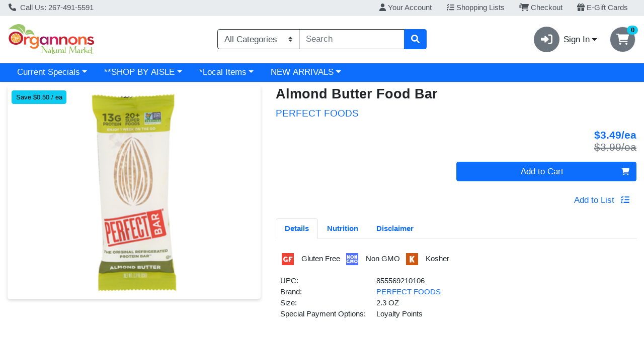

--- FILE ---
content_type: text/css;charset=UTF-8
request_url: https://shop.organnons.com/s/1000-1028/api/style/theme.min.css
body_size: 3628
content:
@import"https://fonts.googleapis.com/css?family=Aleo:400,400i,700&display=swap";:root{--body-background-color: #fff;--primary: #0d6efd !important;--primary-rgb: 13, 110, 253 !important;--primary-contrast: #fff !important;--primary-lighter-9: #e7f1ff !important;--primary-lighter-9-rgb: 231, 241, 255 !important;--primary-lighter-9-contrast: #000 !important;--primary-lighter-8: #cfe2ff !important;--primary-lighter-8-rgb: 207, 226, 255 !important;--primary-lighter-8-contrast: #000 !important;--primary-lighter-7: #9ec5fe !important;--primary-lighter-7-rgb: 158, 197, 254 !important;--primary-lighter-7-contrast: #000 !important;--primary-lighter-6: #6ea8fe !important;--primary-lighter-6-rgb: 110, 168, 254 !important;--primary-lighter-6-contrast: #000 !important;--primary-lighter-5: #569afe !important;--primary-lighter-5-rgb: 86, 154, 254 !important;--primary-lighter-5-contrast: #000 !important;--primary-lighter-4: #3d8bfd !important;--primary-lighter-4-rgb: 61, 139, 253 !important;--primary-lighter-4-contrast: #000 !important;--primary-lighter-3: #3184fd !important;--primary-lighter-3-rgb: 49, 132, 253 !important;--primary-lighter-3-contrast: #000 !important;--primary-lighter-2: #257dfd !important;--primary-lighter-2-rgb: 37, 125, 253 !important;--primary-lighter-2-contrast: #000 !important;--primary-lighter-1: #1975fd !important;--primary-lighter-1-rgb: 25, 117, 253 !important;--primary-lighter-1-contrast: #000 !important;--primary-darker-1: #0c69f0 !important;--primary-darker-1-rgb: 12, 105, 240 !important;--primary-darker-1-contrast: #fff !important;--primary-darker-2: #0c63e4 !important;--primary-darker-2-rgb: 12, 99, 228 !important;--primary-darker-2-contrast: #fff !important;--primary-darker-3: #0b5ed7 !important;--primary-darker-3-rgb: 11, 94, 215 !important;--primary-darker-3-contrast: #fff !important;--primary-darker-4: #0a58ca !important;--primary-darker-4-rgb: 10, 88, 202 !important;--primary-darker-4-contrast: #fff !important;--primary-darker-5: #094db1 !important;--primary-darker-5-rgb: 9, 77, 177 !important;--primary-darker-5-contrast: #fff !important;--primary-darker-6: #084298 !important;--primary-darker-6-rgb: 8, 66, 152 !important;--primary-darker-6-contrast: #fff !important;--primary-darker-7: #052c65 !important;--primary-darker-7-rgb: 5, 44, 101 !important;--primary-darker-7-contrast: #fff !important;--primary-darker-8: #031633 !important;--primary-darker-8-rgb: 3, 22, 51 !important;--primary-darker-8-contrast: #fff !important;--primary-darker-9: #010b19 !important;--primary-darker-9-rgb: 1, 11, 25 !important;--primary-darker-9-contrast: #fff !important;--secondary: #6c757d !important;--secondary-rgb: 108, 117, 125 !important;--secondary-contrast: #fff !important;--secondary-lighter-9: #f0f1f2 !important;--secondary-lighter-9-rgb: 240, 241, 242 !important;--secondary-lighter-9-contrast: #000 !important;--secondary-lighter-8: #e2e3e5 !important;--secondary-lighter-8-rgb: 226, 227, 229 !important;--secondary-lighter-8-contrast: #000 !important;--secondary-lighter-7: #c4c8cb !important;--secondary-lighter-7-rgb: 196, 200, 203 !important;--secondary-lighter-7-contrast: #000 !important;--secondary-lighter-6: #a7acb1 !important;--secondary-lighter-6-rgb: 167, 172, 177 !important;--secondary-lighter-6-contrast: #000 !important;--secondary-lighter-5: #989ea4 !important;--secondary-lighter-5-rgb: 152, 158, 164 !important;--secondary-lighter-5-contrast: #000 !important;--secondary-lighter-4: #899197 !important;--secondary-lighter-4-rgb: 137, 145, 151 !important;--secondary-lighter-4-contrast: #000 !important;--secondary-lighter-3: #828a91 !important;--secondary-lighter-3-rgb: 130, 138, 145 !important;--secondary-lighter-3-contrast: #000 !important;--secondary-lighter-2: #7b838a !important;--secondary-lighter-2-rgb: 123, 131, 138 !important;--secondary-lighter-2-contrast: #000 !important;--secondary-lighter-1: #737c84 !important;--secondary-lighter-1-rgb: 115, 124, 132 !important;--secondary-lighter-1-contrast: #000 !important;--secondary-darker-1: #676f77 !important;--secondary-darker-1-rgb: 103, 111, 119 !important;--secondary-darker-1-contrast: #fff !important;--secondary-darker-2: #616971 !important;--secondary-darker-2-rgb: 97, 105, 113 !important;--secondary-darker-2-contrast: #fff !important;--secondary-darker-3: #5c636a !important;--secondary-darker-3-rgb: 92, 99, 106 !important;--secondary-darker-3-contrast: #fff !important;--secondary-darker-4: #565e64 !important;--secondary-darker-4-rgb: 86, 94, 100 !important;--secondary-darker-4-contrast: #fff !important;--secondary-darker-5: #4c5258 !important;--secondary-darker-5-rgb: 76, 82, 88 !important;--secondary-darker-5-contrast: #fff !important;--secondary-darker-6: #41464b !important;--secondary-darker-6-rgb: 65, 70, 75 !important;--secondary-darker-6-contrast: #fff !important;--secondary-darker-7: #2b2f32 !important;--secondary-darker-7-rgb: 43, 47, 50 !important;--secondary-darker-7-contrast: #fff !important;--secondary-darker-8: #161719 !important;--secondary-darker-8-rgb: 22, 23, 25 !important;--secondary-darker-8-contrast: #fff !important;--secondary-darker-9: #0b0c0d !important;--secondary-darker-9-rgb: 11, 12, 13 !important;--secondary-darker-9-contrast: #fff !important;--success: #198754 !important;--success-rgb: 25, 135, 84 !important;--success-contrast: #fff !important;--success-lighter-9: #e8f3ee !important;--success-lighter-9-rgb: 232, 243, 238 !important;--success-lighter-9-contrast: #000 !important;--success-lighter-8: #d1e7dd !important;--success-lighter-8-rgb: 209, 231, 221 !important;--success-lighter-8-contrast: #000 !important;--success-lighter-7: #a3cfbb !important;--success-lighter-7-rgb: 163, 207, 187 !important;--success-lighter-7-contrast: #000 !important;--success-lighter-6: #75b798 !important;--success-lighter-6-rgb: 117, 183, 152 !important;--success-lighter-6-contrast: #000 !important;--success-lighter-5: #5eab87 !important;--success-lighter-5-rgb: 94, 171, 135 !important;--success-lighter-5-contrast: #000 !important;--success-lighter-4: #479f76 !important;--success-lighter-4-rgb: 71, 159, 118 !important;--success-lighter-4-contrast: #000 !important;--success-lighter-3: #3c996e !important;--success-lighter-3-rgb: 60, 153, 110 !important;--success-lighter-3-contrast: #000 !important;--success-lighter-2: #309365 !important;--success-lighter-2-rgb: 48, 147, 101 !important;--success-lighter-2-contrast: #000 !important;--success-lighter-1: #258d5d !important;--success-lighter-1-rgb: 37, 141, 93 !important;--success-lighter-1-contrast: #000 !important;--success-darker-1: #188050 !important;--success-darker-1-rgb: 24, 128, 80 !important;--success-darker-1-contrast: #fff !important;--success-darker-2: #177a4c !important;--success-darker-2-rgb: 23, 122, 76 !important;--success-darker-2-contrast: #fff !important;--success-darker-3: #157347 !important;--success-darker-3-rgb: 21, 115, 71 !important;--success-darker-3-contrast: #fff !important;--success-darker-4: #146c43 !important;--success-darker-4-rgb: 20, 108, 67 !important;--success-darker-4-contrast: #fff !important;--success-darker-5: #125f3b !important;--success-darker-5-rgb: 18, 95, 59 !important;--success-darker-5-contrast: #fff !important;--success-darker-6: #0f5132 !important;--success-darker-6-rgb: 15, 81, 50 !important;--success-darker-6-contrast: #fff !important;--success-darker-7: #0a3622 !important;--success-darker-7-rgb: 10, 54, 34 !important;--success-darker-7-contrast: #fff !important;--success-darker-8: #051b11 !important;--success-darker-8-rgb: 5, 27, 17 !important;--success-darker-8-contrast: #fff !important;--success-darker-9: #030e08 !important;--success-darker-9-rgb: 3, 14, 8 !important;--success-darker-9-contrast: #fff !important;--info: #0dcaf0 !important;--info-rgb: 13, 202, 240 !important;--info-contrast: #000 !important;--info-lighter-9: #e7fafe !important;--info-lighter-9-rgb: 231, 250, 254 !important;--info-lighter-9-contrast: #000 !important;--info-lighter-8: #cff4fc !important;--info-lighter-8-rgb: 207, 244, 252 !important;--info-lighter-8-contrast: #000 !important;--info-lighter-7: #9eeaf9 !important;--info-lighter-7-rgb: 158, 234, 249 !important;--info-lighter-7-contrast: #000 !important;--info-lighter-6: #6edff6 !important;--info-lighter-6-rgb: 110, 223, 246 !important;--info-lighter-6-contrast: #000 !important;--info-lighter-5: #56daf5 !important;--info-lighter-5-rgb: 86, 218, 245 !important;--info-lighter-5-contrast: #000 !important;--info-lighter-4: #3dd5f3 !important;--info-lighter-4-rgb: 61, 213, 243 !important;--info-lighter-4-contrast: #000 !important;--info-lighter-3: #31d2f2 !important;--info-lighter-3-rgb: 49, 210, 242 !important;--info-lighter-3-contrast: #000 !important;--info-lighter-2: #25cff2 !important;--info-lighter-2-rgb: 37, 207, 242 !important;--info-lighter-2-contrast: #000 !important;--info-lighter-1: #19cdf1 !important;--info-lighter-1-rgb: 25, 205, 241 !important;--info-lighter-1-contrast: #000 !important;--info-darker-1: #0cc0e4 !important;--info-darker-1-rgb: 12, 192, 228 !important;--info-darker-1-contrast: #000 !important;--info-darker-2: #0cb6d8 !important;--info-darker-2-rgb: 12, 182, 216 !important;--info-darker-2-contrast: #000 !important;--info-darker-3: #0baccc !important;--info-darker-3-rgb: 11, 172, 204 !important;--info-darker-3-contrast: #000 !important;--info-darker-4: #0aa2c0 !important;--info-darker-4-rgb: 10, 162, 192 !important;--info-darker-4-contrast: #000 !important;--info-darker-5: #098da8 !important;--info-darker-5-rgb: 9, 141, 168 !important;--info-darker-5-contrast: #000 !important;--info-darker-6: #087990 !important;--info-darker-6-rgb: 8, 121, 144 !important;--info-darker-6-contrast: #fff !important;--info-darker-7: #055160 !important;--info-darker-7-rgb: 5, 81, 96 !important;--info-darker-7-contrast: #fff !important;--info-darker-8: #032830 !important;--info-darker-8-rgb: 3, 40, 48 !important;--info-darker-8-contrast: #fff !important;--info-darker-9: #011418 !important;--info-darker-9-rgb: 1, 20, 24 !important;--info-darker-9-contrast: #fff !important;--warning: #ffc107 !important;--warning-rgb: 255, 193, 7 !important;--warning-contrast: #000 !important;--warning-lighter-9: #fff9e6 !important;--warning-lighter-9-rgb: 255, 249, 230 !important;--warning-lighter-9-contrast: #000 !important;--warning-lighter-8: #fff3cd !important;--warning-lighter-8-rgb: 255, 243, 205 !important;--warning-lighter-8-contrast: #000 !important;--warning-lighter-7: #ffe69c !important;--warning-lighter-7-rgb: 255, 230, 156 !important;--warning-lighter-7-contrast: #000 !important;--warning-lighter-6: #ffda6a !important;--warning-lighter-6-rgb: 255, 218, 106 !important;--warning-lighter-6-contrast: #000 !important;--warning-lighter-5: #ffd451 !important;--warning-lighter-5-rgb: 255, 212, 81 !important;--warning-lighter-5-contrast: #000 !important;--warning-lighter-4: #ffcd39 !important;--warning-lighter-4-rgb: 255, 205, 57 !important;--warning-lighter-4-contrast: #000 !important;--warning-lighter-3: #ffca2c !important;--warning-lighter-3-rgb: 255, 202, 44 !important;--warning-lighter-3-contrast: #000 !important;--warning-lighter-2: #ffc720 !important;--warning-lighter-2-rgb: 255, 199, 32 !important;--warning-lighter-2-contrast: #000 !important;--warning-lighter-1: #ffc413 !important;--warning-lighter-1-rgb: 255, 196, 19 !important;--warning-lighter-1-contrast: #000 !important;--warning-darker-1: #f2b707 !important;--warning-darker-1-rgb: 242, 183, 7 !important;--warning-darker-1-contrast: #000 !important;--warning-darker-2: #e6ae06 !important;--warning-darker-2-rgb: 230, 174, 6 !important;--warning-darker-2-contrast: #000 !important;--warning-darker-3: #d9a406 !important;--warning-darker-3-rgb: 217, 164, 6 !important;--warning-darker-3-contrast: #000 !important;--warning-darker-4: #cc9a06 !important;--warning-darker-4-rgb: 204, 154, 6 !important;--warning-darker-4-contrast: #000 !important;--warning-darker-5: #b38705 !important;--warning-darker-5-rgb: 179, 135, 5 !important;--warning-darker-5-contrast: #000 !important;--warning-darker-6: #997404 !important;--warning-darker-6-rgb: 153, 116, 4 !important;--warning-darker-6-contrast: #000 !important;--warning-darker-7: #664d03 !important;--warning-darker-7-rgb: 102, 77, 3 !important;--warning-darker-7-contrast: #fff !important;--warning-darker-8: #332701 !important;--warning-darker-8-rgb: 51, 39, 1 !important;--warning-darker-8-contrast: #fff !important;--warning-darker-9: #1a1301 !important;--warning-darker-9-rgb: 26, 19, 1 !important;--warning-darker-9-contrast: #fff !important;--danger: #dc3545 !important;--danger-rgb: 220, 53, 69 !important;--danger-contrast: #fff !important;--danger-lighter-9: #fcebec !important;--danger-lighter-9-rgb: 252, 235, 236 !important;--danger-lighter-9-contrast: #000 !important;--danger-lighter-8: #f8d7da !important;--danger-lighter-8-rgb: 248, 215, 218 !important;--danger-lighter-8-contrast: #000 !important;--danger-lighter-7: #f1aeb5 !important;--danger-lighter-7-rgb: 241, 174, 181 !important;--danger-lighter-7-contrast: #000 !important;--danger-lighter-6: #ea868f !important;--danger-lighter-6-rgb: 234, 134, 143 !important;--danger-lighter-6-contrast: #000 !important;--danger-lighter-5: #e7727d !important;--danger-lighter-5-rgb: 231, 114, 125 !important;--danger-lighter-5-contrast: #000 !important;--danger-lighter-4: #e35d6a !important;--danger-lighter-4-rgb: 227, 93, 106 !important;--danger-lighter-4-contrast: #000 !important;--danger-lighter-3: #e15361 !important;--danger-lighter-3-rgb: 225, 83, 97 !important;--danger-lighter-3-contrast: #000 !important;--danger-lighter-2: #e04958 !important;--danger-lighter-2-rgb: 224, 73, 88 !important;--danger-lighter-2-contrast: #000 !important;--danger-lighter-1: #de3f4e !important;--danger-lighter-1-rgb: 222, 63, 78 !important;--danger-lighter-1-contrast: #000 !important;--danger-darker-1: #d13242 !important;--danger-darker-1-rgb: 209, 50, 66 !important;--danger-darker-1-contrast: #fff !important;--danger-darker-2: #c6303e !important;--danger-darker-2-rgb: 198, 48, 62 !important;--danger-darker-2-contrast: #fff !important;--danger-darker-3: #bb2d3b !important;--danger-darker-3-rgb: 187, 45, 59 !important;--danger-darker-3-contrast: #fff !important;--danger-darker-4: #b02a37 !important;--danger-darker-4-rgb: 176, 42, 55 !important;--danger-darker-4-contrast: #fff !important;--danger-darker-5: #9a2530 !important;--danger-darker-5-rgb: 154, 37, 48 !important;--danger-darker-5-contrast: #fff !important;--danger-darker-6: #842029 !important;--danger-darker-6-rgb: 132, 32, 41 !important;--danger-darker-6-contrast: #fff !important;--danger-darker-7: #58151c !important;--danger-darker-7-rgb: 88, 21, 28 !important;--danger-darker-7-contrast: #fff !important;--danger-darker-8: #2c0b0e !important;--danger-darker-8-rgb: 44, 11, 14 !important;--danger-darker-8-contrast: #fff !important;--danger-darker-9: #160507 !important;--danger-darker-9-rgb: 22, 5, 7 !important;--danger-darker-9-contrast: #fff !important;--light: #f8f9fa !important;--light-rgb: 248, 249, 250 !important;--light-contrast: #000 !important;--light-lighter-9: #fefeff !important;--light-lighter-9-rgb: 254, 254, 255 !important;--light-lighter-9-contrast: #000 !important;--light-lighter-8: #fefefe !important;--light-lighter-8-rgb: 254, 254, 254 !important;--light-lighter-8-contrast: #000 !important;--light-lighter-7: #fcfdfd !important;--light-lighter-7-rgb: 252, 253, 253 !important;--light-lighter-7-contrast: #000 !important;--light-lighter-6: #fbfbfc !important;--light-lighter-6-rgb: 251, 251, 252 !important;--light-lighter-6-contrast: #000 !important;--light-lighter-5: #fafbfc !important;--light-lighter-5-rgb: 250, 251, 252 !important;--light-lighter-5-contrast: #000 !important;--light-lighter-4: #f9fafb !important;--light-lighter-4-rgb: 249, 250, 251 !important;--light-lighter-4-contrast: #000 !important;--light-lighter-3: #f9fafb !important;--light-lighter-3-rgb: 249, 250, 251 !important;--light-lighter-3-contrast: #000 !important;--light-lighter-2: #f9fafb !important;--light-lighter-2-rgb: 249, 250, 251 !important;--light-lighter-2-contrast: #000 !important;--light-lighter-1: #f8f9fa !important;--light-lighter-1-rgb: 248, 249, 250 !important;--light-lighter-1-contrast: #000 !important;--light-darker-1: #ecedee !important;--light-darker-1-rgb: 236, 237, 238 !important;--light-darker-1-contrast: #000 !important;--light-darker-2: #dfe0e1 !important;--light-darker-2-rgb: 223, 224, 225 !important;--light-darker-2-contrast: #000 !important;--light-darker-3: #d3d4d5 !important;--light-darker-3-rgb: 211, 212, 213 !important;--light-darker-3-contrast: #000 !important;--light-darker-4: #c6c7c8 !important;--light-darker-4-rgb: 198, 199, 200 !important;--light-darker-4-contrast: #000 !important;--light-darker-5: #aeaeaf !important;--light-darker-5-rgb: 174, 174, 175 !important;--light-darker-5-contrast: #000 !important;--light-darker-6: #959596 !important;--light-darker-6-rgb: 149, 149, 150 !important;--light-darker-6-contrast: #000 !important;--light-darker-7: #636464 !important;--light-darker-7-rgb: 99, 100, 100 !important;--light-darker-7-contrast: #fff !important;--light-darker-8: #323232 !important;--light-darker-8-rgb: 50, 50, 50 !important;--light-darker-8-contrast: #fff !important;--light-darker-9: #191919 !important;--light-darker-9-rgb: 25, 25, 25 !important;--light-darker-9-contrast: #fff !important;--dark: #212529 !important;--dark-rgb: 33, 37, 41 !important;--dark-contrast: #fff !important;--dark-lighter-9: #e9e9ea !important;--dark-lighter-9-rgb: 233, 233, 234 !important;--dark-lighter-9-contrast: #000 !important;--dark-lighter-8: #d3d3d4 !important;--dark-lighter-8-rgb: 211, 211, 212 !important;--dark-lighter-8-contrast: #000 !important;--dark-lighter-7: #a6a8a9 !important;--dark-lighter-7-rgb: 166, 168, 169 !important;--dark-lighter-7-contrast: #000 !important;--dark-lighter-6: #7a7c7f !important;--dark-lighter-6-rgb: 122, 124, 127 !important;--dark-lighter-6-contrast: #000 !important;--dark-lighter-5: #646669 !important;--dark-lighter-5-rgb: 100, 102, 105 !important;--dark-lighter-5-contrast: #fff !important;--dark-lighter-4: #4d5154 !important;--dark-lighter-4-rgb: 77, 81, 84 !important;--dark-lighter-4-contrast: #fff !important;--dark-lighter-3: #424649 !important;--dark-lighter-3-rgb: 66, 70, 73 !important;--dark-lighter-3-contrast: #fff !important;--dark-lighter-2: #373b3e !important;--dark-lighter-2-rgb: 55, 59, 62 !important;--dark-lighter-2-contrast: #fff !important;--dark-lighter-1: #2c3034 !important;--dark-lighter-1-rgb: 44, 48, 52 !important;--dark-lighter-1-contrast: #fff !important;--dark-darker-1: #1f2327 !important;--dark-darker-1-rgb: 31, 35, 39 !important;--dark-darker-1-contrast: #fff !important;--dark-darker-2: #1e2125 !important;--dark-darker-2-rgb: 30, 33, 37 !important;--dark-darker-2-contrast: #fff !important;--dark-darker-3: #1c1f23 !important;--dark-darker-3-rgb: 28, 31, 35 !important;--dark-darker-3-contrast: #fff !important;--dark-darker-4: #1a1e21 !important;--dark-darker-4-rgb: 26, 30, 33 !important;--dark-darker-4-contrast: #fff !important;--dark-darker-5: #171a1d !important;--dark-darker-5-rgb: 23, 26, 29 !important;--dark-darker-5-contrast: #fff !important;--dark-darker-6: #141619 !important;--dark-darker-6-rgb: 20, 22, 25 !important;--dark-darker-6-contrast: #fff !important;--dark-darker-7: #0d0f10 !important;--dark-darker-7-rgb: 13, 15, 16 !important;--dark-darker-7-contrast: #fff !important;--dark-darker-8: #070708 !important;--dark-darker-8-rgb: 7, 7, 8 !important;--dark-darker-8-contrast: #fff !important;--dark-darker-9: #030404 !important;--dark-darker-9-rgb: 3, 4, 4 !important;--dark-darker-9-contrast: #fff !important;--blue: #0d6efd !important;--blue-rgb: 13, 110, 253 !important;--blue-contrast: #fff !important;--indigo: #6610f2 !important;--indigo-rgb: 102, 16, 242 !important;--indigo-contrast: #fff !important;--purple: #6f42c1 !important;--purple-rgb: 111, 66, 193 !important;--purple-contrast: #fff !important;--pink: #d63384 !important;--pink-rgb: 214, 51, 132 !important;--pink-contrast: #fff !important;--red: #dc3545 !important;--red-rgb: 220, 53, 69 !important;--red-contrast: #fff !important;--orange: #fd7e14 !important;--orange-rgb: 253, 126, 20 !important;--orange-contrast: #000 !important;--yellow: #ffc107 !important;--yellow-rgb: 255, 193, 7 !important;--yellow-contrast: #000 !important;--green: #198754 !important;--green-rgb: 25, 135, 84 !important;--green-contrast: #fff !important;--teal: #20c997 !important;--teal-rgb: 32, 201, 151 !important;--teal-contrast: #000 !important;--cyan: #0dcaf0 !important;--cyan-rgb: 13, 202, 240 !important;--cyan-contrast: #000 !important;--white: #fff !important;--white-rgb: 255, 255, 255 !important;--white-contrast: #000 !important;--gray: #6c757d !important;--gray-rgb: 108, 117, 125 !important;--gray-contrast: #fff !important;--gray-dark: #343a40 !important;--gray-dark-rgb: 52, 58, 64 !important;--gray-dark-contrast: #fff !important;--gray-100: #f8f9fa !important;--gray-100-rgb: 248, 249, 250 !important;--gray-100-contrast: #000 !important;--gray-200: #e9ecef !important;--gray-200-rgb: 233, 236, 239 !important;--gray-200-contrast: #000 !important;--gray-300: #dee2e6 !important;--gray-300-rgb: 222, 226, 230 !important;--gray-300-contrast: #000 !important;--gray-400: #ced4da !important;--gray-400-rgb: 206, 212, 218 !important;--gray-400-contrast: #000 !important;--gray-500: #adb5bd !important;--gray-500-rgb: 173, 181, 189 !important;--gray-500-contrast: #000 !important;--gray-600: #6c757d !important;--gray-600-rgb: 108, 117, 125 !important;--gray-600-contrast: #fff !important;--gray-700: #495057 !important;--gray-700-rgb: 73, 80, 87 !important;--gray-700-contrast: #fff !important;--gray-800: #343a40 !important;--gray-800-rgb: 52, 58, 64 !important;--gray-800-contrast: #fff !important;--gray-900: #212529 !important;--gray-900-rgb: 33, 37, 41 !important;--gray-900-contrast: #fff !important}.location{display:none}body{background:url("/api/img/1000-16536") fixed top center repeat}

--- FILE ---
content_type: text/plain; charset=utf-8
request_url: https://xps62682.jscrambler.com/daercfkdbtk
body_size: 388
content:
[base64]